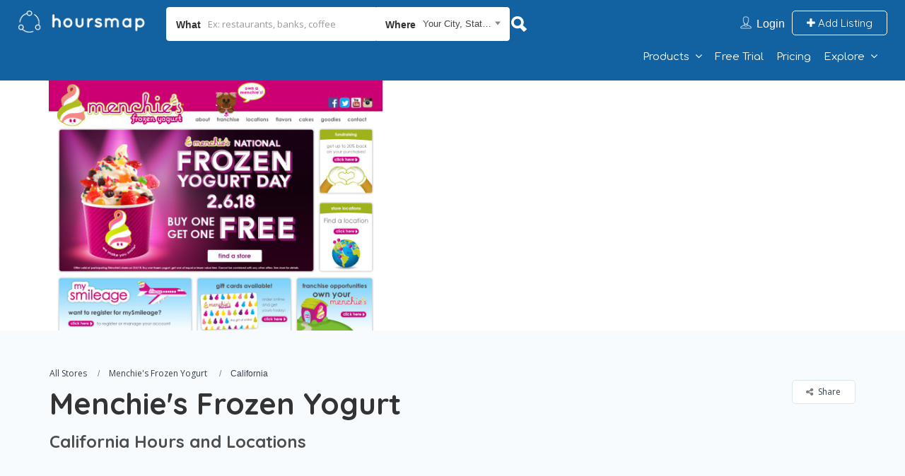

--- FILE ---
content_type: text/html; charset=utf-8
request_url: https://www.google.com/recaptcha/api2/aframe
body_size: 267
content:
<!DOCTYPE HTML><html><head><meta http-equiv="content-type" content="text/html; charset=UTF-8"></head><body><script nonce="_Ye0aBcDtBmzzV7DKtkxwg">/** Anti-fraud and anti-abuse applications only. See google.com/recaptcha */ try{var clients={'sodar':'https://pagead2.googlesyndication.com/pagead/sodar?'};window.addEventListener("message",function(a){try{if(a.source===window.parent){var b=JSON.parse(a.data);var c=clients[b['id']];if(c){var d=document.createElement('img');d.src=c+b['params']+'&rc='+(localStorage.getItem("rc::a")?sessionStorage.getItem("rc::b"):"");window.document.body.appendChild(d);sessionStorage.setItem("rc::e",parseInt(sessionStorage.getItem("rc::e")||0)+1);localStorage.setItem("rc::h",'1769311181742');}}}catch(b){}});window.parent.postMessage("_grecaptcha_ready", "*");}catch(b){}</script></body></html>